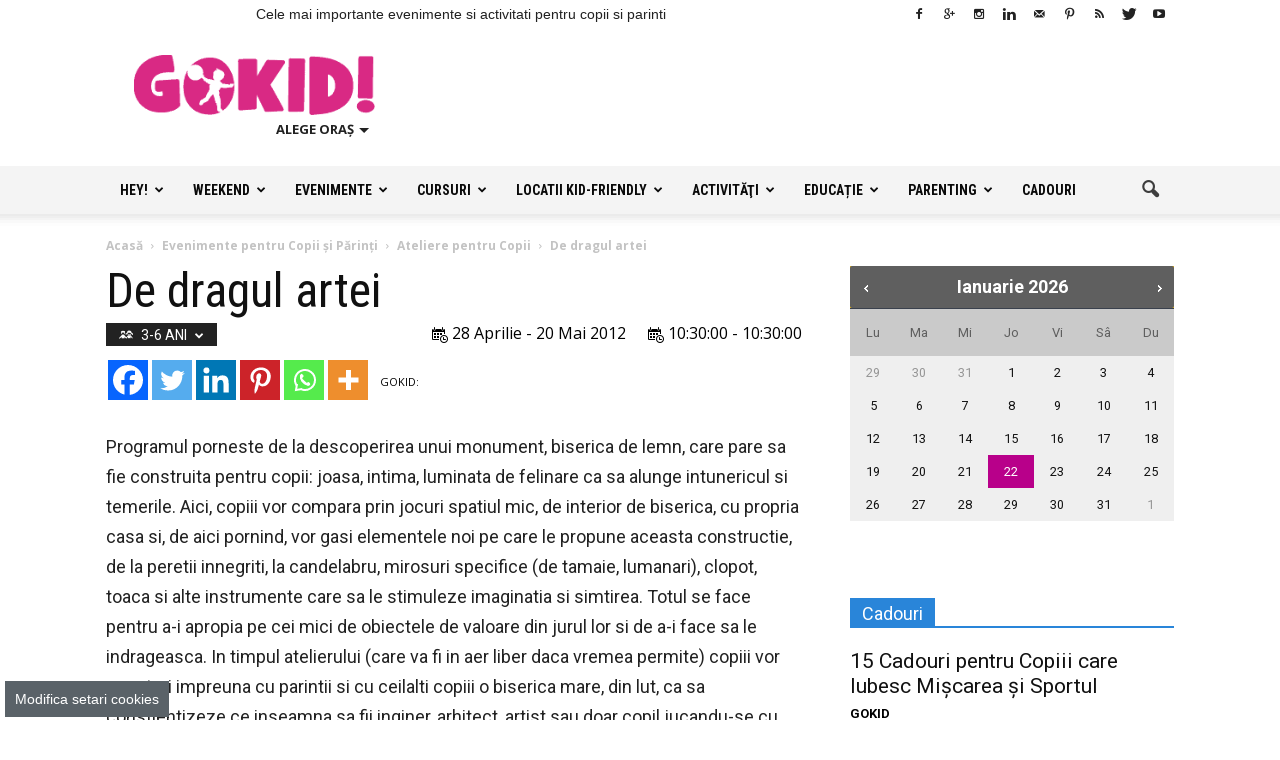

--- FILE ---
content_type: application/javascript
request_url: https://gokid.ro/wp-content/themes/Newspaper-child/js/datedropper.min.js?ver=6.9
body_size: 4508
content:
jQuery.easing._dd_easing=function(d,a,i,s,e){return-s*((a=a/e-1)*a*a*a-1)+i},function(d){d.fn.dateDropper=function(a){return d(this).each(function(){if(d(this).is("input")&&"text"==d(this).attr("type")){var i,s,e,r,t=(new Date).getFullYear(),n=(new Date).getDate(),o=(new Date).getMonth(),l=d(".dd-w").length,u='<div class="dd-w dd-init" id="dd-w-'+l+'"><div class="dd-o"></div><div class="dd-c"><div class="dd-w-c"><div class="dd-b dd-m"><div class="dd-ul"><a class="dd-n dd-n-left"><i class="dd-icon-left" ></i></a><a class="dd-n dd-n-right"><i class="dd-icon-right" ></i></a><ul></ul></div></div><div class="dd-b dd-d"><div class="dd-ul"><a class="dd-n dd-n-left"><i class="dd-icon-left" ></i></a><a class="dd-n dd-n-right"><i class="dd-icon-right" ></i></a><ul></ul></div></div><div class="dd-b dd-y"><div class="dd-ul"><a class="dd-n dd-n-left"><i class="dd-icon-left" ></i></a><a class="dd-n dd-n-right"><i class="dd-icon-right" ></i></a><ul></ul></div></div><div class="dd-s-b dd-s-b-m dd-trans"><div class="dd-s-b-ul"><ul></ul></div></div><div class="dd-s-b dd-s-b-d dd-trans"><div class="dd-s-b-ul"><ul></ul></div></div><div class="dd-s-b dd-s-b-y dd-trans"><div class="dd-s-b-ul"><ul></ul></div></div><div class="dd-s-b dd-s-b-s-y dd-trans"><div class="dd-s-b-ul"><ul></ul></div></div><div class="dd-s-b-s"><i class="dd-icon-close" ></i></div><div class="dd-b dd-sub-y"><div class="dd-ul"><a class="dd-n dd-n-left"><i class="dd-icon-left" ></i></a><a class="dd-n dd-n-right"><i class="dd-icon-right" ></i></a><ul></ul></div></div><div class="dd-s"><a><i class="dd-icon-check" ></i></a></div></div></div></div>';d("body").append(u);var c=d(this),f=d("#dd-w-"+l),b=function(d){return!(d%4||!(d%100)&&d%400)},m=function(d){return 10>d?"0"+d:d},p=d.extend({animate:!0,init_animation:"fadein",format:"m/d/Y",lang:"en",lock:!1,maxYear:t,minYear:1970,yearsRange:10,dropPrimaryColor:"#01CEFF",dropTextColor:"#333333",dropBackgroundColor:"#FFFFFF",dropBorder:"1px solid #08C",dropBorderRadius:8,dropShadow:"0 0 10px 0 rgba(0, 136, 204, 0.45)",dropWidth:124,dropTextWeight:"bold"},a),h=null,v=!1,g=function(d,a){var i=!1;"#"==d[0]&&(d=d.slice(1),i=!0);var s=parseInt(d,16),e=(s>>16)+a;e>255?e=255:0>e&&(e=0);var r=(s>>8&255)+a;r>255?r=255:0>r&&(r=0);var t=(255&s)+a;return t>255?t=255:0>t&&(t=0),(i?"#":"")+(t|r<<8|e<<16).toString(16)};switch(d("<style>#dd-w-"+l+" { font-weight: "+p.dropTextWeight+"; } #dd-w-"+l+" .dd-w-c,#dd-w-"+l+" .dd-ul li,#dd-w-"+l+" .dd-s-b-ul ul { width:"+p.dropWidth+"px; } #dd-w-"+l+" .dd-w-c{color:"+p.dropTextColor+";background:"+p.dropBackgroundColor+";border:"+p.dropBorder+";box-shadow:"+p.dropShadow+";border-radius:"+p.dropBorderRadius+"px}#dd-w-"+l+" .dd-w-c,#dd-w-"+l+" .dd-s-b{background:"+p.dropBackgroundColor+"}#dd-w-"+l+" .dd-sun,#dd-w-"+l+" .dd-s-b-ul li.dd-on{color:"+p.dropPrimaryColor+"}#dd-w-"+l+" .dd-c .dd-s,#dd-w-"+l+" .dd-s-b-s,#dd-w-"+l+" .dd-s-b-sub-y,#dd-w-"+l+" .dd-sub-y{background:"+p.dropPrimaryColor+";color:"+p.dropBackgroundColor+"}#dd-w-"+l+" .dd-c .dd-s a,#dd-w-"+l+" .dd-c .dd-s a:hover{color:"+p.dropBackgroundColor+"}#dd-w-"+l+" .dd-c:after{border-left:"+p.dropBorder+";border-top:"+p.dropBorder+"}#dd-w-"+l+".dd-bottom .dd-c:after{background:"+p.dropBackgroundColor+"}#dd-w-"+l+".dd-top .dd-c:after{background:"+p.dropPrimaryColor+"}#dd-w-"+l+" .dd-n,#dd-w-"+l+" .dd-sun{color:"+p.dropPrimaryColor+"}#dd-w-"+l+" .dd-sub-y .dd-n{color:"+p.dropBackgroundColor+"} #dd-w-"+l+" .dd-c .dd-s:hover,#dd-w-"+l+" .dd-s-b-s:hover { background:"+g(p.dropPrimaryColor,-20)+"; }</style>").appendTo("head"),p.lang){case"ar":var y=["جانفي","فيفري","مارس","أفريل","ماي","جوان","جويلية","أوت","سبتمبر","أكتوبر","نوفمبر","ديسمبر"],k=["الأحد","الإثنين","الثلثاء","الأربعاء","الخميس","الجمعة","السبت"];break;case"it":var y=["Gennaio","Febbraio","Marzo","Aprile","Maggio","Giugno","Luglio","Agosto","Settembre","Ottobre","Novembre","Dicembre"],k=["Domenica","Lunedì","Martedì","Mercoledì","Giovedì","Venerdì","Sabato"];break;case"hu":var y=["január","február","március","április","május","június","július","augusztus","szeptember","október","november","december"],k=["vasárnap","hétfő","kedd","szerda","csütörtök","péntek","szombat"];break;case"gr":var y=["Ιανουάριος","Φεβρουάριος","Μάρτιος","Απρίλιος","Μάιος","Ιούνιος","Ιούλιος","Αύγουστος","Σεπτέμβριος","Οκτώβριος","Νοέμβριος","Δεκέμβριος"],k=["Κυριακή","Δευτέρα","Τρίτη","Τετάρτη","Πέμπτη","Παρασκευή","Σάββατο"];break;case"es":var y=["Enero","Febrero","Marzo","Abril","Mayo","Junio","Julio","Agosto","Septiembre","Octubre","Noviembre","Diciembre"],k=["Domingo","Lunes","Martes","Miércoles","Jueves","Viernes","Sábado"];break;case"da":var y=["januar","februar","marts","april","maj","juni","juli","august","september","oktober","november","december"],k=["søndag","mandag","tirsdag","onsdag","torsdag","fredag","lørdag"];break;case"de":var y=["Januar","Februar","März","April","Mai","Juni","Juli","August","September","Oktober","November","Dezember"],k=["Sonntag","Montag","Dienstag","Mittwoch","Donnerstag","Freitag","Samstag"];break;case"nl":var y=["januari","februari","maart","april","mei","juni","juli","augustus","september","oktober","november","december"],k=["zondag","maandag","dinsdag","woensdag","donderdag","vrijdag","zaterdag"];break;case"fr":var y=["Janvier","Février","Mars","Avril","Mai","Juin","Juillet","Août","Septembre","Octobre","Novembre","Décembre"],k=["Dimanche","Lundi","Mardi","Mercredi","Jeudi","Vendredi","Samedi"];break;case"pl":var y=["styczeń","luty","marzec","kwiecień","maj","czerwiec","lipiec","sierpień","wrzesień","październik","listopad","grudzień"],k=["niedziela","poniedziałek","wtorek","środa","czwartek","piątek","sobota"];break;case"pt":var y=["Janeiro","Fevereiro","Março","Abril","Maio","Junho","Julho","Agosto","Setembro","Outubro","Novembro","Dezembro"],k=["Domingo","Segunda","Terça","Quarta","Quinta","Sexta","Sábado"];break;case"si":var y=["januar","februar","marec","april","maj","junij","julij","avgust","september","oktober","november","december"],k=["nedelja","ponedeljek","torek","sreda","četrtek","petek","sobota"];break;case"uk":var y=["січень","лютий","березень","квітень","травень","червень","липень","серпень","вересень","жовтень","листопад","грудень"],k=["неділя","понеділок","вівторок","середа","четвер","п'ятниця","субота"];break;case"ru":var y=["январь","февраль","март","апрель","май","июнь","июль","август","сентябрь","октябрь","ноябрь","декабрь"],k=["воскресенье","понедельник","вторник","среда","четверг","пятница","суббота"];break;case"tr":var y=["Ocak","Şubat","Mart","Nisan","Mayıs","Haziran","Temmuz","Ağustos","Eylül","Ekim","Kasım","Aralık"],k=["Pazar","Pazartesi","Sali","Çarşamba","Perşembe","Cuma","Cumartesi"];break;case"ko":var y=["1월","2월","3월","4월","5월","6월","7월","8월","9월","10월","11월","12월"],k=["일요일","월요일","화요일","수요일","목요일","금요일","토요일"];break;case"fi":var y=["Tammikuu","Helmikuu","Maaliskuu","Huhtikuu","Toukokuu","Kesäkuu","Heinäkuu","Elokuu","Syyskuu","Lokakuu","Marraskuu","Joulukuu"],k=["Sunnuntai","Maanantai","Tiistai","Keskiviikko","Torstai","Perjantai","Lauantai"];break;case"ro":var y=["ianuarie","februarie","martie","aprilie","mai","inunie","iulie","august","septembrie","octombrie","noiembrie","decembrie"],k=["duminica","luni","marti","miercuri","joi","vineri","sambata"];break;default:var y=["January","February","March","April","May","June","July","August","September","October","November","December"],k=["Sunday","Monday","Tuesday","Wednesday","Thursday","Friday","Saturday"]}var w=function(){f.find(".dd-d li,.dd-s-b li").show(),b(e)&&2==i?(f.find(".dd-d ul").width(29*p.dropWidth),(30==s||31==s)&&(s=29),f.find("li[data-id=30],li[data-id=31]").hide()):b(e)||2!=i?4==i||6==i||9==i||11==i?(f.find(".dd-d ul").width(30*p.dropWidth),31==s&&(s=30),f.find("li[data-id=31]").hide()):f.find(".dd-d ul").width(31*p.dropWidth):(f.find(".dd-d ul").width(28*p.dropWidth),(29==s||30==s||31==s)&&(s=28),f.find("li[data-id=29],li[data-id=30],li[data-id=31]").hide()),f.find(".dd-d li").each(function(a,s){var r=d(this).attr("data-id"),r=new Date(i+"/"+r+"/"+e),r=r.getDay();0==r||6==r?d(this).addClass("dd-sun"):d(this).removeClass("dd-sun"),d(this).find("span").html(k[r])}),f.find(".dd-s-b-d li").each(function(a,s){var r=d(this).attr("data-id"),r=new Date(i+"/"+r+"/"+e),r=r.getDay();0==r||6==r?d(this).addClass("dd-sun"):d(this).removeClass("dd-sun"),d(this).find("span").html(k[r].substr(0,3))}),f.find(".dd-s-b li").removeClass("dd-on"),f.find('.dd-s-b-d li[data-id="'+s+'"],.dd-s-b-m li[data-id="'+i+'"],.dd-s-b-s-y li[data-id="'+e+'"],.dd-s-b-y li[data-id="'+r+'"]').addClass("dd-on"),p.animate?f.hasClass("dd-init")?(f.find(".dd-m .dd-ul").animate({scrollLeft:f.find('.dd-m li[data-id="'+i+'"]').index()*p.dropWidth},1200,"swing"),setTimeout(function(){f.find(".dd-d .dd-ul").animate({scrollLeft:f.find('.dd-d li[data-id="'+s+'"]').index()*p.dropWidth},1200,"swing"),setTimeout(function(){f.find(".dd-y .dd-ul").animate({scrollLeft:f.find('.dd-y li[data-id="'+e+'"]').index()*p.dropWidth},1200,"swing",function(){v=!0,f.removeClass("dd-init")})},200)},400)):(f.find(".dd-d .dd-ul").stop().animate({scrollLeft:f.find('.dd-d li[data-id="'+s+'"]').index()*p.dropWidth},260),f.find(".dd-m .dd-ul").stop().animate({scrollLeft:f.find('.dd-m li[data-id="'+i+'"]').index()*p.dropWidth},260),f.find(".dd-y .dd-ul").stop().animate({scrollLeft:f.find('.dd-y li[data-id="'+e+'"]').index()*p.dropWidth},260),f.find(".dd-sub-y .dd-ul").stop().animate({scrollLeft:f.find('.dd-sub-y li[data-id="'+r+'"]').index()*p.dropWidth},260)):(setTimeout(function(){f.find(".dd-d .dd-ul").scrollLeft(f.find('.dd-d li[data-id="'+s+'"]').index()*p.dropWidth),f.find(".dd-m .dd-ul").scrollLeft(f.find('.dd-m li[data-id="'+i+'"]').index()*p.dropWidth),f.find(".dd-y .dd-ul").scrollLeft(f.find('.dd-y li[data-id="'+e+'"]').index()*p.dropWidth),f.find(".dd-sub-y .dd-ul").scrollLeft(f.find('.dd-sub-y li[data-id="'+r+'"]').index()*p.dropWidth)},1),f.hasClass("dd-init")&&(f.removeClass("dd-init"),v=!0)),D(r)},C=function(){f.addClass("dd-bottom"),f.find(".dd-c").css({top:c.offset().top+c.innerHeight()-6,left:c.offset().left+(c.innerWidth()/2-p.dropWidth/2)}).addClass("dd-"+p.init_animation)},M=function(){f.find(".dd-c").addClass("dd-alert").removeClass("dd-"+p.init_animation),setTimeout(function(){f.find(".dd-c").removeClass("dd-alert")},500)},x=function(){if(p.lock){var d=Date.parse(t+"-"+(o+1)+"-"+n)/1e3,a=Date.parse(e+"-"+i+"-"+s)/1e3;if("from"==p.lock){if(d>a)return M(),!1}else if(a>d)return M(),!1}var r=new Date(i+"/"+s+"/"+e),r=r.getDay(),l=p.format.replace(/\b(d)\b/g,m(s)).replace(/\b(m)\b/g,m(i)).replace(/\b(Y)\b/g,e).replace(/\b(D)\b/g,k[r].substr(0,3)).replace(/\b(l)\b/g,k[r]).replace(/\b(F)\b/g,y[i-1]).replace(/\b(M)\b/g,y[i-1].substr(0,3)).replace(/\b(n)\b/g,i).replace(/\b(j)\b/g,s);c.val(l),f.find(".dd-c").addClass("dd-fadeout").removeClass("dd-"+p.init_animation),h=setTimeout(function(){f.hide(),f.find(".dd-c").removeClass("dd-fadeout")},400),c.change()},D=function(a){f.find(".dd-s-b-s-y ul").empty();var i=parseInt(a),s=i+(p.yearsRange-1);s>p.maxYear&&(s=p.maxYear);for(var t=i;s>=t;t++){if(t%p.yearsRange==0)var n=t;f.find(".dd-s-b-s-y ul").append('<li data-id="'+t+'" data-filter="'+n+'">'+t+"</li>")}f.find(".dd-s-b-s-y ul").append('<div class="dd-clear"></div>'),r=parseInt(a),f.find(".dd-sub-y .dd-ul").scrollLeft(f.find('.dd-sub-y li[data-id="'+r+'"]').index()*p.dropWidth),f.find(".dd-s-b-s-y li").each(function(a,i){d(this).click(function(){f.find(".dd-s-b-s-y li").removeClass("dd-on"),d(this).addClass("dd-on"),e=parseInt(d(this).attr("data-id")),f.find(".dd-s-b-y,.dd-s-b-s-y").removeClass("dd-show"),f.find(".dd-s-b-s,.dd-sub-y").hide(),w()})})},j=function(){f.find(".dd-s-b").each(function(a,e){var r=d(this),t=0;if(r.hasClass("dd-s-b-m")||r.hasClass("dd-s-b-d")){if(r.hasClass("dd-s-b-m"))for(var n=12,o=t;n>o;o++)r.find("ul").append('<li data-id="'+(o+1)+'">'+y[o].substr(0,3)+"<span>"+m(o+1)+"</span></li>");if(r.hasClass("dd-s-b-d"))for(var n=31,o=t;n>o;o++)r.find("ul").append('<li data-id="'+(o+1)+'">'+m(o+1)+"<span></span></li>")}if(r.hasClass("dd-s-b-y"))for(var o=p.minYear;o<=p.maxYear;o++)o%p.yearsRange==0&&r.find("ul").append('<li data-id="'+o+'">'+o+"</li>");r.find("ul").append('<div class="dd-clear"></div>'),r.find("ul li").click(function(){(r.hasClass("dd-s-b-m")||r.hasClass("dd-s-b-d"))&&(r.hasClass("dd-s-b-m")&&(i=parseInt(d(this).attr("data-id"))),r.hasClass("dd-s-b-d")&&(s=parseInt(d(this).attr("data-id"))),w(),r.removeClass("dd-show"),f.find(".dd-s-b-s").hide()),r.hasClass("dd-s-b-y")&&(f.find(".dd-sub-y").show(),D(d(this).attr("data-id")),f.find(".dd-s-b-s-y").addClass("dd-show"))});var l=0,u=!1;r.on("mousewheel DOMMouseScroll",function(d){u=!0,(d.originalEvent.wheelDeltaY<0||d.originalEvent.detail>0)&&(l=r.scrollTop()+100),(d.originalEvent.wheelDeltaY>0||d.originalEvent.detail<0)&&(l=r.scrollTop()-100),r.stop().animate({scrollTop:l},600,"_dd_easing",function(){u=!1})}).on("scroll",function(){u||(l=r.scrollTop())})}),f.find(".dd-b").each(function(a,t){var n,o=d(this),l=0;if(o.hasClass("dd-m")){for(var u=0;12>u;u++)o.find("ul").append('<li data-id="'+(u+1)+'">'+y[u].substr(0,3)+"</li>");o.find("li").click(function(){return"m"==p.format||"n"==p.format||"F"==p.format||"M"==p.format?!1:void f.find(".dd-s-b-m").addClass("dd-show")})}if(o.hasClass("dd-d")){for(var u=1;31>=u;u++)o.find("ul").append('<li data-id="'+u+'"><strong>'+m(u)+"</strong><br><span></span></li>");o.find("li").click(function(){f.find(".dd-s-b-d").addClass("dd-show")})}if(o.hasClass("dd-y")){for(var u=p.minYear;u<=p.maxYear;u++){var c;u%p.yearsRange==0&&(c='data-filter="'+u+'"'),o.find("ul").append('<li data-id="'+u+'" '+c+">"+u+"</li>")}o.find("li").click(function(){return"Y"==p.format?!1:void f.find(".dd-s-b-y").addClass("dd-show")})}if(o.hasClass("dd-sub-y"))for(var u=p.minYear;u<=p.maxYear;u++)u%p.yearsRange==0&&o.find("ul").append('<li data-id="'+u+'">'+u+"</li>");o.find("ul").width(o.find("li").length*p.dropWidth),o.find(".dd-n").click(function(){clearInterval(n);var a,t,l;o.hasClass("dd-y")&&(t=e),o.hasClass("dd-m")&&(t=i),o.hasClass("dd-d")&&(t=s),o.hasClass("dd-sub-y")&&(t=r),d(this).hasClass("dd-n-left")?(a=o.find('li[data-id="'+t+'"]').prev("li"),l=a.length&&a.is(":visible")?parseInt(a.attr("data-id")):parseInt(o.find("li:visible:last").attr("data-id"))):(a=o.find('li[data-id="'+t+'"]').next("li"),l=a.length&&a.is(":visible")?parseInt(a.attr("data-id")):parseInt(o.find("li:first").attr("data-id"))),o.hasClass("dd-y")&&(e=l),o.hasClass("dd-m")&&(i=l),o.hasClass("dd-d")&&(s=l),o.hasClass("dd-sub-y")&&(r=l),w()});var b=function(){if(v){l=Math.round(o.find(".dd-ul").scrollLeft()/p.dropWidth);var d=parseInt(o.find("li").eq(l).attr("data-id"));o.hasClass("dd-y")&&(e=d),o.hasClass("dd-m")&&(i=d),o.hasClass("dd-d")&&(s=d),o.hasClass("dd-sub-y")&&(r=d)}};o.find(".dd-ul").on("scroll",function(){b()});var h=!1;o.find(".dd-ul").on("mousedown touchstart",function(){h||(h=!0),clearInterval(n),d(window).on("mouseup touchend touchmove",function(){h&&(clearInterval(n),n=setTimeout(function(){w(),h=!1},780))})}),"Y"==p.format&&f.find(".dd-m,.dd-d").hide(),("m"==p.format||"n"==p.format||"F"==p.format||"M"==p.format)&&f.find(".dd-y,.dd-d").hide()}),f.find(".dd-b li").click(function(){return"m"==p.format||"n"==p.format||"F"==p.format||"M"==p.format||"Y"==p.format?!1:void f.find(".dd-s-b-s").show()}),f.find(".dd-s-b-s").click(function(){f.find(".dd-s-b").removeClass("dd-show"),f.find(".dd-s-b-s").hide()}),f.find(".dd-s").click(function(){x()}),f.find(".dd-o").click(function(){f.find(".dd-c").addClass("dd-fadeout").removeClass("dd-"+p.init_animation),h=setTimeout(function(){f.hide(),f.find(".dd-c").removeClass("dd-fadeout")},400)}),w()},z=function(){clearInterval(h),f.hasClass("dd-init")&&(c.attr({readonly:"readonly"}).blur(),i=o+1,s=n,e=t,parseInt(c.attr("data-d"))&&parseInt(c.attr("data-d"))<=31&&(s=parseInt(c.attr("data-d"))),parseInt(c.attr("data-m"))&&parseInt(c.attr("data-m"))<=11&&(i=parseInt(c.attr("data-m"))+1),parseInt(c.attr("data-y"))&&4==c.attr("data-y").length&&(e=parseInt(c.attr("data-y"))),e>p.maxYear&&(p.maxYear=e),e<p.minYear&&(p.minYear=e),j()),f.show(),C()};c.click(function(){z()}),c.bind("focusin focus",function(d){d.preventDefault()}),d(window).resize(function(){C()})}})}}(jQuery);